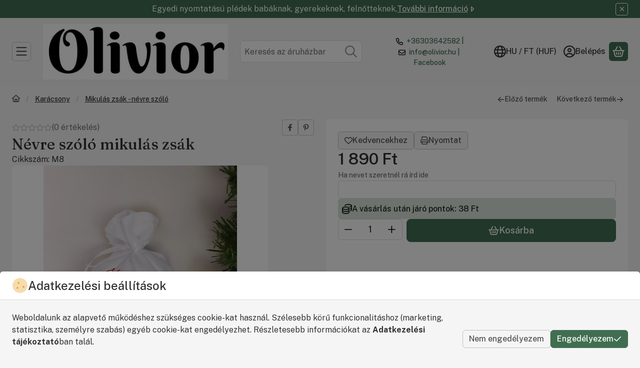

--- FILE ---
content_type: image/svg+xml
request_url: https://www.olivior.hu/!common_design/own/image/logo/svg_dark/logo_checkout_barion_com_box.svg
body_size: 17532
content:
<svg viewBox="0 0 238 24" fill="none" xmlns="http://www.w3.org/2000/svg">
<g clip-path="url(#clip0_524_11281)">
<mask id="mask0_524_11281" style="mask-type:luminance" maskUnits="userSpaceOnUse" x="0" y="1" width="51" height="22">
<path d="M46.7446 1.30078H3.51402C1.62613 1.30078 0.0957031 2.83368 0.0957031 4.7246V19.2758C0.0957031 21.1667 1.62613 22.6996 3.51402 22.6996H46.7446C48.6324 22.6996 50.1629 21.1667 50.1629 19.2758V4.7246C50.1629 2.83368 48.6324 1.30078 46.7446 1.30078Z" fill="white"/>
</mask>
<g mask="url(#mask0_524_11281)">
<path d="M50.1627 1.30078H0.0957031V22.6996H50.1627V1.30078Z" fill="url(#paint0_linear_524_11281)"/>
<path d="M42.5177 16.1323V11.3309C42.5177 10.9847 42.3929 10.7338 42.1455 10.5774C41.8973 10.4208 41.5888 10.3426 41.2183 10.3426C41.0367 10.3426 40.8641 10.357 40.6987 10.3858C40.5332 10.4146 40.3953 10.4496 40.2849 10.491V16.1323H38.2891V9.67535C38.6432 9.53506 39.0801 9.41814 39.5998 9.32373C40.1203 9.22927 40.6829 9.18164 41.2897 9.18164C42.3369 9.18164 43.136 9.35159 43.6876 9.69423C44.2384 10.0351 44.5144 10.5729 44.5144 11.3058V16.1323H42.5177Z" fill="white"/>
<path d="M24.8418 16.1319V9.2666C25.5074 9.2666 26.1837 9.30349 26.8386 9.38442V16.131H24.8418V16.1319Z" fill="white"/>
<path d="M26.9448 7.45286C26.9448 7.69925 26.8362 7.91148 26.62 8.08866C26.4037 8.26585 26.1422 8.35397 25.8343 8.35397C25.5264 8.35397 25.2666 8.26585 25.0548 8.08866C24.8421 7.91148 24.7354 7.69925 24.7354 7.45286C24.7354 7.20643 24.8421 6.9942 25.0548 6.81706C25.2675 6.63988 25.5273 6.55176 25.8343 6.55176C26.1413 6.55176 26.4029 6.63988 26.62 6.81706C26.8362 6.9942 26.9448 7.20643 26.9448 7.45286Z" fill="white"/>
<path d="M23.6034 10.527C23.3276 10.4362 23.0339 10.3867 22.7234 10.3795C22.4119 10.3714 22.1583 10.4128 21.9617 10.5027V16.1323H19.9658V9.67535C20.336 9.51889 20.7675 9.39747 21.2587 9.31115C21.7508 9.22478 22.355 9.18164 23.0722 9.18164C23.2297 9.18164 23.3952 9.18524 23.5687 9.19422C23.7422 9.20231 23.8793 9.2149 23.9825 9.23107L23.6043 10.527H23.6034Z" fill="white"/>
<path d="M11.6416 12.5028C11.6416 13.6628 11.315 14.5666 10.661 15.2132C10.007 15.859 9.06648 16.1818 7.8376 16.1818C7.2076 16.1818 6.67016 16.135 6.22526 16.0397C5.78033 15.9453 5.43153 15.8275 5.17969 15.6881V6.31738H7.16402V9.46579C7.33754 9.40014 7.54221 9.34083 7.77799 9.28686C8.01471 9.23379 8.3021 9.20683 8.64022 9.20683C9.08161 9.20683 9.48736 9.28686 9.85752 9.44782C10.2277 9.60788 10.5445 9.83274 10.8088 10.1205C11.0721 10.4092 11.2777 10.7545 11.4227 11.1583C11.5686 11.5612 11.6416 12.0099 11.6416 12.5037M9.60926 12.6151C9.60926 12.286 9.58166 11.9793 9.5265 11.6952C9.47134 11.411 9.38148 11.1646 9.25508 10.9542C9.12874 10.7446 8.96948 10.5818 8.77639 10.4667C8.5833 10.3516 8.34483 10.2941 8.06184 10.2941C7.69168 10.2941 7.3927 10.348 7.16402 10.4551V14.912C7.25033 14.9534 7.35711 14.9857 7.48256 15.0109C7.60891 15.0352 7.76197 15.0478 7.94352 15.0478C8.50318 15.0478 8.91962 14.8256 9.19548 14.3814C9.47134 13.9371 9.60837 13.3481 9.60837 12.616" fill="white"/>
<path d="M18.8717 16.1315C18.8717 16.1315 15.7351 16.1792 15.4512 16.1792C14.9957 16.1792 14.5774 16.1018 14.1939 15.948C13.8113 15.7934 13.4812 15.5748 13.2062 15.2907C12.9313 15.0074 12.715 14.6629 12.5602 14.2583C12.4045 13.8536 12.3262 13.3967 12.3262 12.8877C12.3262 12.3284 12.4062 11.8221 12.5664 11.367C12.7257 10.9129 12.9677 10.5217 13.2907 10.197C13.6147 9.87149 14.0177 9.62147 14.5009 9.44522C14.9832 9.27074 15.5482 9.18262 16.1951 9.18262C16.7619 9.18262 17.2852 9.23029 17.7639 9.3265C18.2426 9.42271 18.6101 9.49555 18.8735 9.63764V16.1315H18.8717ZM16.8643 10.447C16.7762 10.4047 16.6685 10.3679 16.5413 10.3337C16.414 10.3005 16.2574 10.2834 16.0741 10.2834C15.5073 10.2834 15.0838 10.4965 14.8044 10.9219C14.525 11.3481 14.3852 11.9696 14.3852 12.787C14.3852 14.3392 14.9325 15.1144 16.0261 15.1144C16.1863 15.1144 16.3411 15.1 16.4932 15.0703C16.6454 15.0415 16.7691 15.0011 16.8643 14.9516V10.4461V10.447Z" fill="white"/>
<path d="M32.6967 17.5184C35.2861 17.4563 37.3353 15.3022 37.2739 12.7065C37.2526 11.8088 36.9812 10.9766 36.5292 10.2738C35.6287 10.2618 34.7228 10.5231 34.3855 10.6136C35.0049 11.1215 35.4071 11.8864 35.4275 12.7505C35.456 13.9474 34.7442 14.9891 33.7111 15.4358C33.6007 15.1788 33.5598 15.0823 33.4512 14.8313C32.4404 15.4246 30.9704 16.086 29.2842 16.1585C30.158 17.026 31.369 17.5494 32.6967 17.5175" fill="white"/>
<path d="M32.4722 8.11819C29.8819 8.18029 27.8335 10.3344 27.8949 12.9292C27.9163 13.8269 28.1868 14.6591 28.6397 15.3619C29.5402 15.3748 30.446 15.1118 30.7833 15.023C30.1649 14.5151 29.7618 13.7502 29.7422 12.8861C29.7137 11.6891 30.4256 10.6475 31.4587 10.2008C31.5681 10.4586 31.6099 10.5543 31.7185 10.8052C32.7284 10.212 34.1993 9.55055 35.8855 9.47809C35.0117 8.61144 33.7998 8.08717 32.4731 8.11905" fill="white"/>
</g>
<path d="M79.7727 3.54736H70.1143V20.6233H79.7727V3.54736Z" fill="#F16522"/>
<path d="M70.7298 12.0865C70.7298 8.62236 72.3779 5.53729 74.9459 3.54853C73.0684 2.09447 70.6995 1.22705 68.1242 1.22705C62.0294 1.22705 57.0869 6.0887 57.0869 12.0874C57.0869 18.0862 62.0281 22.9478 68.1242 22.9478C70.6995 22.9478 73.0684 22.0804 74.9459 20.6263C72.3792 18.6376 70.7298 15.5525 70.7298 12.0883" fill="#E41B24"/>
<path d="M92.8043 12.0856C92.8043 18.0834 87.8631 22.9459 81.767 22.9459C79.1917 22.9459 76.8228 22.0785 74.9453 20.6245C77.5133 18.6357 79.1614 15.5506 79.1614 12.0865C79.1614 8.62236 77.5133 5.53729 74.9453 3.54853C76.8228 2.09447 79.1917 1.22705 81.767 1.22705C87.8618 1.22705 92.8043 6.0887 92.8043 12.0874" fill="#F89E1C"/>
<path d="M116.305 5.43687L110.314 18.9836H106.405L103.456 8.17241C103.277 7.50712 103.121 7.2624 102.577 6.98199C101.688 6.5247 100.221 6.09578 98.9297 5.83005L99.0164 5.43687H105.309C106.111 5.43687 106.832 5.94273 107.015 6.81795L108.572 14.6571L112.42 5.43597H116.306L116.305 5.43687ZM131.621 14.5609C131.636 10.9859 126.403 10.7888 126.439 9.19151C126.451 8.7058 126.938 8.18893 128.008 8.05694C128.538 7.99099 129.998 7.94057 131.654 8.6627L132.304 5.79063C131.414 5.48454 130.269 5.18945 128.845 5.18945C125.189 5.18945 122.617 7.03147 122.596 9.66806C122.571 11.6182 124.431 12.706 125.832 13.3539C127.273 14.0183 127.757 14.4445 127.752 15.0383C127.741 15.9474 126.602 16.3479 125.538 16.3635C123.68 16.391 122.6 15.8869 121.741 15.5084L121.071 18.4759C121.934 18.8516 123.529 19.1788 125.182 19.1953C129.068 19.1953 131.609 17.377 131.621 14.56M141.273 18.9826H144.693L141.707 5.43597H138.55C137.841 5.43597 137.241 5.82727 136.977 6.42939L131.428 18.9826H135.311L136.082 16.9592H140.826L141.273 18.9826ZM137.146 14.1833L139.093 9.0962L140.213 14.1833H137.146ZM121.588 5.43597L118.53 18.9826H114.832L117.891 5.43597H121.588Z" fill="#1434CB"/>
<mask id="mask1_524_11281" style="mask-type:luminance" maskUnits="userSpaceOnUse" x="152" y="0" width="37" height="24">
<path d="M188.474 0.355469H152.154V23.6443H188.474V0.355469Z" fill="white"/>
</mask>
<g mask="url(#mask1_524_11281)">
<path d="M185.221 0.355469H155.407C155.283 0.355469 155.158 0.355469 155.034 0.356196C154.93 0.356924 154.825 0.35808 154.721 0.360947C154.493 0.36711 154.263 0.38059 154.037 0.42112C153.809 0.462377 153.596 0.529612 153.388 0.635493C153.184 0.739492 152.997 0.875461 152.836 1.03775C152.673 1.20004 152.538 1.38694 152.434 1.59159C152.328 1.79959 152.261 2.01281 152.22 2.24212C152.179 2.46766 152.166 2.69791 152.16 2.92603C152.157 3.03075 152.156 3.13544 152.155 3.24012C152.154 3.36453 152.154 3.48886 152.154 3.61348V20.3865C152.154 20.5112 152.154 20.6353 152.155 20.7599C152.156 20.8646 152.157 20.9693 152.16 21.074C152.166 21.3019 152.179 21.5322 152.22 21.7577C152.261 21.987 152.328 22.2002 152.434 22.4082C152.538 22.6129 152.673 22.8 152.836 22.9621C152.997 23.1246 153.184 23.2606 153.388 23.3643C153.596 23.4705 153.809 23.5377 154.037 23.5789C154.263 23.6192 154.493 23.633 154.721 23.6391C154.825 23.6415 154.93 23.6429 155.034 23.6434C155.158 23.6443 155.283 23.6443 155.407 23.6443H185.221C185.345 23.6443 185.47 23.6443 185.594 23.6434C185.698 23.6429 185.803 23.6415 185.908 23.6391C186.135 23.633 186.365 23.6192 186.591 23.5789C186.819 23.5377 187.032 23.4705 187.24 23.3643C187.444 23.2606 187.63 23.1246 187.793 22.9621C187.954 22.8 188.09 22.6129 188.195 22.4082C188.3 22.2002 188.368 21.987 188.408 21.7577C188.449 21.5322 188.462 21.3019 188.468 21.074C188.471 20.9693 188.472 20.8646 188.473 20.7599C188.474 20.6353 188.474 20.5112 188.474 20.3865V3.61348C188.474 3.48886 188.474 3.36453 188.473 3.24012C188.472 3.13544 188.471 3.03075 188.468 2.92603C188.462 2.69791 188.449 2.46766 188.408 2.24212C188.368 2.01281 188.3 1.79959 188.195 1.59159C188.09 1.38694 187.954 1.20004 187.793 1.03775C187.63 0.875461 187.444 0.739492 187.24 0.635493C187.032 0.529612 186.819 0.462377 186.591 0.42112C186.365 0.38059 186.135 0.36711 185.908 0.360947C185.803 0.35808 185.698 0.356924 185.594 0.356196C185.47 0.355469 185.345 0.355469 185.221 0.355469Z" fill="black"/>
<path d="M185.222 1.13184L185.588 1.13252C185.688 1.13325 185.787 1.13432 185.887 1.13706C186.061 1.14176 186.264 1.15118 186.454 1.1852C186.618 1.21491 186.756 1.2601 186.889 1.32768C187.02 1.39431 187.14 1.48162 187.244 1.58635C187.35 1.69176 187.437 1.81206 187.504 1.94461C187.571 2.07638 187.616 2.2141 187.646 2.38029C187.679 2.56804 187.689 2.77218 187.694 2.94736C187.696 3.04618 187.698 3.14504 187.698 3.24626C187.699 3.36866 187.699 3.49097 187.699 3.61363V20.3866C187.699 20.5093 187.699 20.6314 187.698 20.7564C187.698 20.8552 187.696 20.9541 187.694 21.0531C187.689 21.228 187.679 21.4321 187.645 21.622C187.616 21.786 187.571 21.9237 187.504 22.0561C187.437 22.1883 187.35 22.3085 187.245 22.4132C187.14 22.5187 187.02 22.6058 186.888 22.673C186.756 22.7403 186.618 22.7855 186.455 22.8149C186.262 22.8494 186.05 22.8589 185.89 22.8632C185.79 22.8654 185.69 22.8668 185.588 22.8673C185.466 22.8682 185.343 22.8682 185.222 22.8682H155.407C155.405 22.8682 155.404 22.8682 155.402 22.8682C155.281 22.8682 155.161 22.8682 155.038 22.8672C154.938 22.8668 154.838 22.8654 154.742 22.8633C154.579 22.8589 154.367 22.8494 154.175 22.8151C154.01 22.7855 153.872 22.7403 153.739 22.6721C153.608 22.6055 153.489 22.5186 153.383 22.4129C153.278 22.3083 153.192 22.1886 153.125 22.0561C153.057 21.9239 153.012 21.7857 152.983 21.6198C152.948 21.4302 152.939 21.227 152.934 21.0533C152.932 20.9538 152.931 20.8544 152.93 20.7556L152.93 20.4637V20.3866V3.61363V3.53655L152.93 3.24536C152.931 3.14589 152.932 3.04648 152.934 2.9471C152.939 2.77321 152.948 2.56988 152.983 2.37875C153.012 2.21436 153.057 2.07621 153.125 1.94324C153.192 1.81185 153.278 1.69189 153.383 1.58665C153.488 1.48179 153.608 1.39461 153.74 1.32734C153.872 1.26006 154.01 1.21491 154.175 1.18525C154.364 1.15114 154.567 1.14177 154.742 1.13701C154.841 1.13432 154.941 1.13325 155.039 1.13256L155.407 1.13184H185.222Z" fill="white"/>
<path d="M162.069 8.1885C162.38 7.79891 162.591 7.2758 162.536 6.74121C162.08 6.76389 161.525 7.04204 161.204 7.43192C160.915 7.76583 160.659 8.31086 160.725 8.82298C161.236 8.8674 161.747 8.56713 162.069 8.1885Z" fill="black"/>
<path d="M162.53 8.92288C161.787 8.87863 161.157 9.34474 160.802 9.34474C160.448 9.34474 159.905 8.94522 159.318 8.95597C158.554 8.96722 157.845 9.39987 157.457 10.088C156.66 11.4646 157.247 13.5066 158.022 14.6278C158.399 15.1824 158.853 15.7932 159.451 15.7712C160.016 15.749 160.237 15.4048 160.924 15.4048C161.61 15.4048 161.81 15.7712 162.408 15.7602C163.028 15.749 163.416 15.2052 163.792 14.65C164.224 14.0177 164.401 13.4071 164.412 13.3736C164.401 13.3625 163.216 12.9072 163.206 11.5421C163.194 10.399 164.136 9.85527 164.18 9.82159C163.648 9.03399 162.818 8.94523 162.53 8.92288Z" fill="black"/>
<path d="M168.992 7.37598C170.605 7.37598 171.728 8.48961 171.728 10.111C171.728 11.7382 170.582 12.8576 168.951 12.8576H167.165V15.7022H165.875V7.37598H168.992ZM167.165 11.7728H168.646C169.769 11.7728 170.409 11.167 170.409 10.1168C170.409 9.0667 169.769 8.46659 168.652 8.46659H167.165V11.7728Z" fill="black"/>
<path d="M172.065 13.977C172.065 12.9152 172.878 12.2633 174.318 12.1825L175.977 12.0844V11.6171C175.977 10.9419 175.522 10.5381 174.762 10.5381C174.042 10.5381 173.592 10.8842 173.483 11.4267H172.308C172.377 10.3303 173.31 9.52246 174.808 9.52246C176.277 9.52246 177.216 10.3014 177.216 11.5189V15.7022H176.023V14.704H175.994C175.643 15.3791 174.877 15.8061 174.082 15.8061C172.895 15.8061 172.065 15.0675 172.065 13.977ZM175.977 13.4289V12.95L174.485 13.0422C173.742 13.0942 173.322 13.4231 173.322 13.9424C173.322 14.4732 173.759 14.8194 174.427 14.8194C175.297 14.8194 175.977 14.2193 175.977 13.4289Z" fill="black"/>
<path d="M178.341 17.9355V16.9257C178.434 16.9488 178.641 16.9488 178.745 16.9488C179.321 16.9488 179.632 16.7065 179.822 16.0833C179.822 16.0717 179.931 15.714 179.931 15.7083L177.742 9.63232H179.09L180.623 14.5716H180.646L182.178 9.63232H183.491L181.222 16.0198C180.703 17.4912 180.104 17.9643 178.848 17.9643C178.745 17.9643 178.434 17.9528 178.341 17.9355Z" fill="black"/>
</g>
<mask id="mask2_524_11281" style="mask-type:luminance" maskUnits="userSpaceOnUse" x="195" y="0" width="43" height="24">
<path d="M237.595 0H195.311V24H237.595V0Z" fill="white"/>
</mask>
<g mask="url(#mask2_524_11281)">
<path d="M226.349 0.599121H206.556C200.371 0.599121 195.311 5.63388 195.311 11.7875C195.311 17.941 200.371 22.9758 206.556 22.9758H226.349C232.535 22.9758 237.595 17.941 237.595 11.7875C237.595 5.63388 232.535 0.599121 226.349 0.599121Z" fill="white"/>
<path d="M226.349 1.50536C227.738 1.50536 229.088 1.77948 230.359 2.31655C231.59 2.8368 232.692 3.58079 233.648 4.52624C234.598 5.47164 235.346 6.57368 235.869 7.7988C236.409 9.06309 236.685 10.4057 236.685 11.7875C236.685 13.1692 236.409 14.5118 235.869 15.7761C235.346 17.0012 234.598 18.0977 233.648 19.0487C232.698 19.9941 231.59 20.7381 230.359 21.2584C229.088 21.7954 227.738 22.0696 226.349 22.0696H206.556C205.168 22.0696 203.818 21.7954 202.547 21.2584C201.316 20.7381 200.214 19.9941 199.258 19.0487C198.308 18.1033 197.56 17.0012 197.037 15.7761C196.497 14.5118 196.222 13.1692 196.222 11.7875C196.222 10.4057 196.497 9.06309 197.037 7.7988C197.56 6.57368 198.308 5.47724 199.258 4.52624C200.208 3.58079 201.316 2.8368 202.547 2.31655C203.818 1.77948 205.168 1.50536 206.556 1.50536H226.349ZM226.349 0.599121H206.556C200.371 0.599121 195.311 5.63388 195.311 11.7875C195.311 17.941 200.371 22.9758 206.556 22.9758H226.349C232.535 22.9758 237.595 17.941 237.595 11.7875C237.595 5.63388 232.535 0.599121 226.349 0.599121Z" fill="#3C4043"/>
<path d="M215.52 12.5821V15.9666H214.44V7.60889H217.302C218.028 7.60889 218.647 7.84945 219.153 8.33054C219.67 8.81163 219.929 9.39903 219.929 10.0927C219.929 10.8032 219.67 11.3905 219.153 11.8661C218.652 12.3415 218.034 12.5765 217.302 12.5765H215.52V12.5821ZM215.52 8.63821V11.5528H217.325C217.752 11.5528 218.112 11.4073 218.393 11.122C218.68 10.8367 218.827 10.4899 218.827 10.0983C218.827 9.71231 218.68 9.37104 218.393 9.08575C218.112 8.78925 217.758 8.64382 217.325 8.64382H215.52V8.63821Z" fill="#3C4043"/>
<path d="M222.751 10.0591C223.55 10.0591 224.179 10.2717 224.64 10.6968C225.101 11.122 225.332 11.7038 225.332 12.4422V15.9665H224.303V15.1722H224.258C223.814 15.8267 223.218 16.1511 222.475 16.1511C221.84 16.1511 221.311 15.9665 220.884 15.5917C220.457 15.2169 220.243 14.7526 220.243 14.1932C220.243 13.6002 220.468 13.1303 220.918 12.7835C221.368 12.431 221.969 12.2576 222.717 12.2576C223.358 12.2576 223.887 12.3751 224.297 12.61V12.3639C224.297 11.9891 224.151 11.6758 223.853 11.4129C223.555 11.15 223.206 11.0213 222.807 11.0213C222.206 11.0213 221.728 11.273 221.379 11.7821L220.429 11.1891C220.952 10.4339 221.728 10.0591 222.751 10.0591ZM221.356 14.2099C221.356 14.4897 221.475 14.7246 221.716 14.9092C221.952 15.0938 222.233 15.1889 222.554 15.1889C223.009 15.1889 223.414 15.0211 223.769 14.6855C224.123 14.3498 224.303 13.9582 224.303 13.5051C223.966 13.2422 223.499 13.1079 222.897 13.1079C222.459 13.1079 222.093 13.2142 221.801 13.4212C221.503 13.6394 221.356 13.9023 221.356 14.2099Z" fill="#3C4043"/>
<path d="M231.203 10.2437L227.604 18.4783H226.491L227.829 15.5973L225.456 10.2437H226.631L228.341 14.3498H228.363L230.028 10.2437H231.203Z" fill="#3C4043"/>
<path d="M211.226 11.8996C211.226 11.5494 211.194 11.2143 211.136 10.8921H206.61V12.7382L209.217 12.7387C209.111 13.353 208.771 13.8766 208.249 14.2256V15.4233H209.801C210.707 14.5893 211.226 13.3563 211.226 11.8996Z" fill="#4285F4"/>
<path d="M208.25 14.2253C207.818 14.5151 207.262 14.6847 206.612 14.6847C205.354 14.6847 204.288 13.8421 203.907 12.7065H202.307V13.9417C203.099 15.507 204.729 16.5811 206.612 16.5811C207.913 16.5811 209.006 16.1554 209.801 15.4225L208.25 14.2253Z" fill="#34A853"/>
<path d="M203.756 11.7908C203.756 11.4719 203.809 11.1636 203.906 10.8739V9.63867H202.306C201.979 10.2859 201.794 11.0165 201.794 11.7908C201.794 12.565 201.979 13.2956 202.306 13.9428L203.906 12.7077C203.809 12.4179 203.756 12.1096 203.756 11.7908Z" fill="#FABB05"/>
<path d="M206.612 8.89547C207.322 8.89547 207.958 9.13882 208.46 9.6143L209.835 8.24765C209 7.47399 207.911 6.99902 206.612 6.99902C204.729 6.99902 203.099 8.07312 202.307 9.63836L203.907 10.8735C204.288 9.73795 205.354 8.89547 206.612 8.89547Z" fill="#E94235"/>
</g>
</g>
<defs>
<linearGradient id="paint0_linear_524_11281" x1="31.3065" y1="-8.69316" x2="32.1495" y2="35.1498" gradientUnits="userSpaceOnUse">
<stop stop-color="#007FDB"/>
<stop offset="0.515625" stop-color="#0097DB"/>
<stop offset="1" stop-color="#99D5F1"/>
</linearGradient>
<clipPath id="clip0_524_11281">
<rect width="238" height="24" fill="white"/>
</clipPath>
</defs>
</svg>
